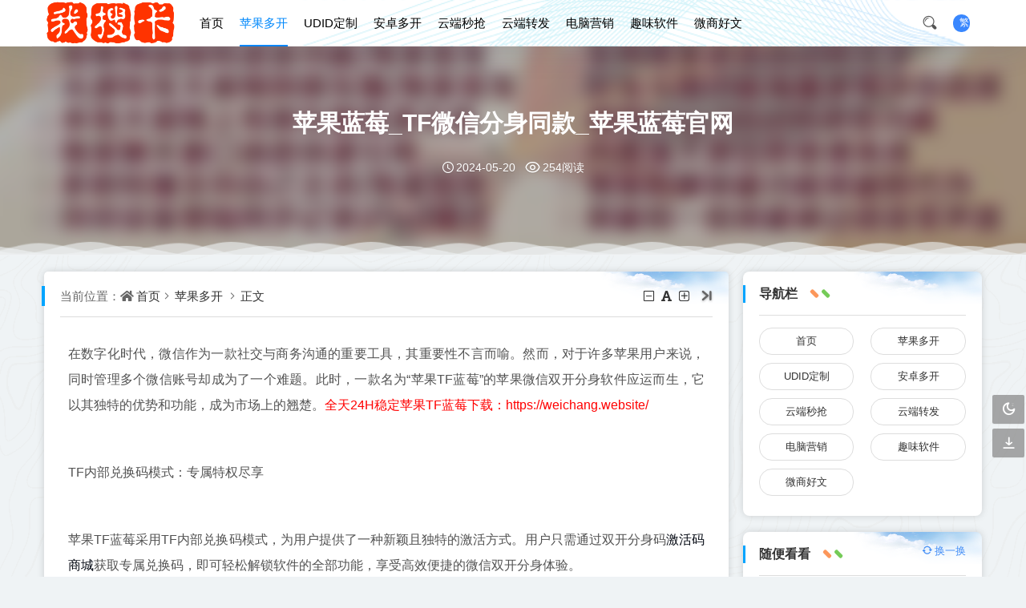

--- FILE ---
content_type: text/html; charset=utf-8
request_url: https://wosouka.com/post/5709.html
body_size: 10023
content:
<!DOCTYPE html>
<html xml:lang="zh-Hans" lang="zh-Hans">
<head>
	<meta http-equiv="Content-Type" content="text/html; charset=utf-8" />
	<meta http-equiv="X-UA-Compatible" content="IE=edge, chrome=1" />
	<meta name="viewport" content="width=device-width, initial-scale=1, minimum-scale=1, maximum-scale=1, viewport-fit=cover">
    <meta name="applicable-device" content="pc,mobile">
	<meta name="renderer" content="webkit" />
    <meta name="force-rendering" content="webkit" />
    <title>苹果蓝莓_TF微信分身同款_苹果蓝莓官网 - 我搜卡</title>
	<meta name="keywords" content="" />
	<meta name="description" content="在数字化时代，微信作为一款社交与商务沟通的重要工具，其重要性不言而喻。然而，对于许多苹果用户来说，同时管理多个微信账号却成为了一个难题。此时，一款名为“苹果TF蓝莓”的苹果微信双开分身软件应运而生，它以其独特的优势和..." />
	<meta name="author" content="我搜卡">
	<meta property="og:type" content="article"/>
	<meta property="og:title" content="苹果蓝莓_TF微信分身同款_苹果蓝莓官网" />
	<meta property="og:image" content="https://wosouka.com/zb_users/upload/2024/05/202405201716178913894793.jpg" />
	<meta property="og:url" content="https://wosouka.com/post/5709.html" />
	<meta property="og:release_date" content="2024-05-20T12:19:08" />
	<meta property="og:updated_time" content="2024-05-20T12:23:46" />
	<meta property="og:article:author" content="我搜卡"/>
	<meta property="bytedance:published_time" content="2024-05-20T12:19:08+08:00" />
	<meta property="bytedance:updated_time" content="2024-05-20T12:23:46+08:00" />
	<script type="application/ld+json">{
		"@context": "https://ziyuan.baidu.com/contexts/cambrian.jsonld",
		"@id": "https://wosouka.com/post/5709.html",
		"title": "苹果蓝莓_TF微信分身同款_苹果蓝莓官网",
		"images": ["https://wosouka.com/zb_users/upload/2024/05/202405201716178913894793.jpg"],
		"description": "在数字化时代，微信作为一款社交与商务沟通的重要工具，其重要性不言而喻。然而，对于许多苹果用户来说，同时管理多个微信账号却成为了一个难题。此时，一款名为“苹果TF蓝莓”的苹果微信双开分身软件应运而生，它以其独特的优势和...",
		"pubDate": "2024-05-20T12:19:08",
		"upDate": "2024-05-20T12:23:46"
	}</script>
    <script type="application/ld+json">{
		"@context": "https://schema.org",
		"@type": "article",
		"headline": "苹果蓝莓_TF微信分身同款_苹果蓝莓官网",
		"mainEntityOfPage": "https://wosouka.com/post/5709.html",
		"image": "https://wosouka.com/zb_users/upload/2024/05/202405201716178913894793.jpg",
		"datePublished": "2024-05-20T12:19:08+08:00",
		"dateModified": "2024-05-20T12:23:46+08:00",
		"author": [{
			"@type": "Person",
			"name": "我搜卡",
			"url":"https://wosouka.com/author-1.html"
		}]
	}</script>
	<script src="https://wosouka.com/zb_system/script/jquery-2.2.4.min.js"></script>
    <script src="https://wosouka.com/zb_system/script/zblogphp.js"></script>
    <script src="https://wosouka.com/zb_system/script/c_html_js_add.php"></script>
    <link rel="stylesheet" href="https://wosouka.com/zb_users/theme/downlee/style/libs/animate.css" type="text/css" media="all" />
    <link rel="stylesheet" href="https://wosouka.com/zb_users/theme/downlee/style/style.css?v=2025-03-25" media="all" />
    <link rel="stylesheet" href="https://wosouka.com/zb_users/theme/downlee/style/libs/sweetalert.css" media="all" />
	<link rel="shortcut icon" href="https://wosouka.com/zb_users/upload/2023/07/202307101688947749848918.png" type="image/x-icon">
    <link rel="alternate" type="application/rss+xml" href="https://wosouka.com/feed.php" title="我搜卡" />
    <style type="text/css">.item-figure a img {height:auto;}</style>
    <!--[if lt IE 9]><script src="https://cdn.staticfile.org/html5shiv/3.7.0/html5shiv.js"></script><![endif]-->
</head>
<body class="home home-article" style="background-image:url(https://wosouka.com/zb_users/theme/downlee/style/images/down_bg.png);">
	<header class="top-header">
				<div class="top-bar">
			<div class="new-header container clearfix">
				<div class="top-bar-left pull-left navlogo">
					<a href="https://wosouka.com/" class="logo box"><img src="https://wosouka.com/zb_users/upload/2023/07/202307101688947724798128.png" class="logo-light" id="logo-light" alt="我搜卡-激活码商城-激活码发卡网-云端秒抢大全"><img src="https://wosouka.com/zb_users/upload/2023/07/202307101688947741369596.png" class="logo-dark d-none" id="logo-dark" alt="我搜卡-激活码商城-激活码发卡网-云端秒抢大全"><b class="shan"></b></a>
				</div>
				<div class="top-bar-left header-nav fl" data-type="article" data-infoid="1">
					<div class="nav-sjlogo">
						<a class="top-tnrt" href="javascript:translatePage();" id="zh_tw">繁</a>
						<i class="nav-bar"><span></span><span></span><span></span></i>
						<i class="icon font-search top-search"></i>
					</div>
					<form name="search" class="m_searchform" method="post" action="https://wosouka.com/zb_system/cmd.php?act=search">
						<input class="searchInput" type="text" name="q" size="11" placeholder="请输入搜索内容..." value="" id="ms" />
						<input type="submit" class="btn_m" value="搜索">
					</form>
					<aside class="mobile_aside mobile_nav">
												<ul id="nav" class="top-bar-menu nav-pills">
							<li class="navbar-item "><a href="https://wosouka.com/" title="">首页</a></li><li class="navbar-item "><a href="https://wosouka.com/category-1.html" title="">苹果多开</a></li><li class="navbar-item "><a href="https://wosouka.com/category-11.html" title="">UDID定制</a></li><li class="navbar-item "><a href="https://wosouka.com/category-2.html" title="">安卓多开</a></li><li class="navbar-item "><a href="https://wosouka.com/category-3.html" title="">云端秒抢</a></li><li class="navbar-item "><a href="https://wosouka.com/category-4.html" title="">云端转发</a></li><li class="navbar-item "><a href="https://wosouka.com/category-5.html" title="">电脑营销</a></li><li class="navbar-item "><a href="https://wosouka.com/category-7.html" title="">趣味软件</a></li><li class="navbar-item "><a href="https://wosouka.com/category-9.html" title="">微商好文</a></li>						</ul>
											</aside>
				</div>
				<div class="top-bar-right text-right fr">
					<div class="top-admin">
						<div class="search_top">
							<a class="search_btn" href="javascript:;" title="点击搜索"><i class="icon font-search"></i></a>
							<div class="top_search"><form method="post" name="search" action="https://wosouka.com/zb_system/cmd.php?act=search" class="t-searchform"><input type="text" name="q" placeholder="输入关键字..." class="text"><input type="submit" class="btn" value="搜索"></form></div>
						</div>
						<a class="top-tnrt" href="javascript:translatePage();" id="zh_tw">繁</a>
											</div>
				</div>
			</div>
			<div id="percentageCounter"></div>
		</div>
	</header><div class="article-term">
	<div class="term-top">
		<div class="term-box">
			<div class="term-bar-bg" style="background-image: url(https://wosouka.com/zb_users/upload/2024/05/202405201716178913894793.jpg);"></div>
		</div>
		<div class="container term-text">
			<h1 class="article-title" title="正在阅读：苹果蓝莓_TF微信分身同款_苹果蓝莓官网">苹果蓝莓_TF微信分身同款_苹果蓝莓官网</h1>
			<div class="article-meta">
				<span class="meta-time"><i class="icon font-time"></i>2024-05-20</span>
								<span class="meta-view"><i class="icon font-eye"></i>254阅读</span>
							</div>
		</div>
	</div>
	<div class="moveing-warp">
		<div class="bolang1 move"></div>
		<div class="bolang2 move"></div>
		<div class="bolang3 move"></div>
	</div>
</div>
<main class="main-content auto-wrap container clearfix">
	<div class="content-wrap fl">
				<article class="article-main theme-box">
	<header class="article-header clearfix">
		<nav class="navcates place">
		当前位置：<i class="icon font-home"></i><a href="https://wosouka.com/">首页</a><i class="icon font-angle-right"></i><a href="https://wosouka.com/category-1.html" title="查看 苹果多开 分类中的全部文章">苹果多开</a> <i class="icon font-angle-right"></i><a href="https://wosouka.com/post/5709.html" rel="bookmark" title="正在阅读 苹果蓝莓_TF微信分身同款_苹果蓝莓官网">正文</a>		</nav>
		<div id="font-change" class="single-font fr">
			<span id="font-dec"><a href="#" title="减小字体"><i class="icon font-minus-square-o"></i></a></span>
			<span id="font-int"><a href="#" title="默认字体"><i class="icon font-font"></i></a></span>
			<span id="font-inc"><a href="#" title="增大字体"><i class="icon font-plus-square-o"></i></a></span>
			<a class="r-hide" href="javascript:switchcloseside()" target="_self"><i class="icon font-icverticleright"></i></a>
		</div>
	</header>
		<div class="article-content">
				<div class="single-entry">
						<p>在数字化时代，微信作为一款社交与商务沟通的重要工具，其重要性不言而喻。然而，对于许多苹果用户来说，同时管理多个微信账号却成为了一个难题。此时，一款名为“苹果TF蓝莓”的苹果微信双开分身软件应运而生，它以其独特的优势和功能，成为市场上的翘楚。<span style="font-size: 16px; color: #FF0000;">全天24H稳定苹果TF蓝莓下载：https://weichang.website/</span></p><p><br/></p><p>TF内部兑换码模式：专属特权尽享</p><p><br/></p><p>苹果TF蓝莓采用TF内部兑换码模式，为用户提供了一种新颖且独特的激活方式。用户只需通过双开分身码<a href="https://wosouka.com" title="激活码商城" target="_blank" style="color: #050A14;">激活码商城</a>获取专属兑换码，即可轻松解锁软件的全部功能，享受高效便捷的微信双开分身体验。</p><p><br/></p><p>独家内置支持离线码验证模式：安全无忧</p><p><br/></p><p>在众多微信双开分身软件中，苹果TF蓝莓以其独家内置的离线码验证模式脱颖而出。这一功能不仅提升了软件的安全性，也有效避免了因网络问题导致的验证失败，让用户在任何环境下都能流畅使用。</p><p><br/></p><p>完美兼容IOS14-17系统：无缝对接</p><p><br/></p><p>苹果TF蓝莓对IOS系统的兼容性同样出色，无论是IOS14还是最新的IOS17系统，它都能完美运行，无需担心因系统升级而导致软件无法使用的问题。</p><p><br/></p><p>拒绝崩溃 不掉验证：稳定可靠</p><p><br/></p><p>软件的稳定性是用户最关心的问题之一。苹果TF蓝莓在这方面做得尤为出色，它能够有效避免崩溃现象，同时保证验证过程不掉线，让用户在使用过程中无需担忧任何意外情况。</p><p><br/></p><p>iPad <a href="https://wosouka.com" title="双设备" target="_blank" style="color: #050A14;">双设备</a>登录模式：一机双用</p><p><br/></p><p>对于拥有iPad的用户来说，苹果TF蓝莓的iPad双设备登录模式无疑是一大福音。用户可以在同一台设备上同时登录多个微信账号，大大提高了工作效率和沟通便捷性。</p><p><br/></p><p>此软件超强防封 百款功能 实用简单</p><p><br/></p><p>在功能方面，苹果TF蓝莓同样不落人后。它拥有超强的防封能力，同时集成了百余种实用功能，无论是日常社交还是商务沟通，都能轻松应对。更重要的是，这些功能的设计都极其简单直观，即使是没有任何技术基础的用户也能快速上手。</p><p><br/></p><p>TF模式 音悦微商同款：专业之选</p><p><br/></p><p>苹果TF蓝莓的TF模式更是其与众不同之处。这一模式与市场上备受好评的音悦微商同款，为用户提供了更加专业的微信双开分身体验。无论是微商从业者还是其他需要管理多个微信账号的专业人士，都能从中感受到便捷与高效。</p><p><br/></p><p>不退换：品质保证</p><p><br/></p><p>苹果TF蓝莓以其卓越的品质和出色的性能，赢得了广大用户的信赖。我们承诺，一旦购买并激活，即享受永久使用权，无需担心退换问题。</p><p><br/></p><p>苹果TF蓝莓活动码购买请认准双开分身码激活码商城</p><p><br/></p><p>如果您对苹果TF蓝莓感兴趣，或者想要了解更多关于这款软件的信息，请认准双开分身码激活码商城。这里是您购买苹果TF蓝莓活动码的唯一官方渠道，我们将竭诚为您提供最优质的服务和最全面的支持。在双开分身码激活码商城，您不仅可以获得正版的苹果TF蓝莓软件，还能享受到完善的售后服务和优惠活动。立即购买，开启您的微信双开分身新体验吧！</p><p><br style="white-space: normal;"/></p><p style="text-align: center"><img class="ue-image" src="https://wosouka.com/zb_users/upload/2024/05/202405201716178913894793.jpg" title="蓝莓_副本.jpg" alt="蓝莓_副本.jpg"/></p><p><br/></p><div style="margin: 30px 0;text-align: right;font-size: 16px;background-color: #FF5809;color: #fff;">激活码发卡商城-多开分身类-安卓苹果的多开-电脑营销软件-抢群红包软件-云端跟随圈 ，请猛戳这里→<a style="display: inline-block;margin-left: 10px;background-color: #0077ee;color: #fff;padding: 5px 10px;" href="https://wosouka.com/post/358.html" target="_blank" rel="nofollow">点击购买</a></div>		</div>
						<footer class="article-foot clearfix">
						<div class="xactions fr">
				<a class="comiis_poster_a" href="javascript:;" title="生成海报封面"><i class="icon font-haibao"></i>海报</a>			</div>
		</footer>
	</div>
</article>
<nav class="theme-box article-nav clearfix">
	<div class="entry-page-prev fl">
		<a href="https://wosouka.com/post/5708.html" rel="prev">
			<i class="icon font-arrow-double-left"></i><span>上一篇</span>
			<p>苹果百花香商务版_苹果小蝴蝶微信多开分身软件_苹果暴富龙如何下载</p>
		</a>
			</div>
	<div class="entry-page-next fr">
		<a href="https://wosouka.com/post/5710.html" rel="next">
			<span>下一篇</span><i class="icon font-arrow-double-right"></i>
			<p>苹果哈尔滨_TF微信分身同款_苹果哈尔滨官网</p>
		</a>
			</div>
</nav>
<div class="theme-box relates-thumb">
	<div class="relates-theme">相关推荐</div>
	<div class="relates-list clearfix">
		<!--相关分类-->		<div class="push-box-inner">
			<a href="https://wosouka.com/post/17035.html" title="【苹果微信多开福宝激活码商城24小时版本】支持修改步数-朋友圈发1小时视频" target="_blank">
				<figure class="gr-thumbnail"><img src="https://masousou.com/zb_users/upload/2026/01/202601251769323100636111.jpg" alt="【苹果微信多开福宝激活码商城24小时版本】支持修改步数-朋友圈发1小时视频"></figure>
				<div class="push-b-title">
					<h3 class="push-b-h3">【苹果微信多开福宝激活码商城24小时版本】支持修改步数-朋友圈发1小时视频</h2>
					<p class="push-b-footer"><span>0 阅读</span></p>
				</div>
			</a>
		</div>		<div class="push-box-inner">
			<a href="https://wosouka.com/post/17030.html" title="【苹果多开杜鹃花支持文字转语音-内置语音包】支持群内加好友" target="_blank">
				<figure class="gr-thumbnail"><img src="https://masousou.com/zb_users/upload/2026/01/202601201768878063423661.jpg" alt="【苹果多开杜鹃花支持文字转语音-内置语音包】支持群内加好友"></figure>
				<div class="push-b-title">
					<h3 class="push-b-h3">【苹果多开杜鹃花支持文字转语音-内置语音包】支持群内加好友</h2>
					<p class="push-b-footer"><span>23 阅读</span></p>
				</div>
			</a>
		</div>		<div class="push-box-inner">
			<a href="https://wosouka.com/post/17029.html" title="【苹果多开灵兔支持文字转语音-内置语音包】支持群内加好友" target="_blank">
				<figure class="gr-thumbnail"><img src="https://masousou.com/zb_users/upload/2026/01/202601201768875996599122.jpg" alt="【苹果多开灵兔支持文字转语音-内置语音包】支持群内加好友"></figure>
				<div class="push-b-title">
					<h3 class="push-b-h3">【苹果多开灵兔支持文字转语音-内置语音包】支持群内加好友</h2>
					<p class="push-b-footer"><span>21 阅读</span></p>
				</div>
			</a>
		</div>		<div class="push-box-inner">
			<a href="https://wosouka.com/post/17028.html" title="【苹果多开蓝珍珠密友功能-好友隐藏功能】另外支持虚拟视频功能" target="_blank">
				<figure class="gr-thumbnail"><img src="https://masousou.com/zb_users/upload/2026/01/202601201768874250578050.jpg" alt="【苹果多开蓝珍珠密友功能-好友隐藏功能】另外支持虚拟视频功能"></figure>
				<div class="push-b-title">
					<h3 class="push-b-h3">【苹果多开蓝珍珠密友功能-好友隐藏功能】另外支持虚拟视频功能</h2>
					<p class="push-b-footer"><span>20 阅读</span></p>
				</div>
			</a>
		</div>			</div>
</div>
<script src="https://wosouka.com/zb_users/theme/downlee/plugin/js/html2canvas.min.js"></script>
<script src="https://wosouka.com/zb_users/theme/downlee/plugin/js/common.js"></script>
<script>
	var poster_open = 'on';
	var txt1 = '长按识别二维码查看详情';
	var txt2 = '我搜卡-激活码商城-激活码发卡网-云端秒抢大全';
    var comiis_poster_start_wlat = 0;
	var comiis_rlmenu =  1;
	var comiis_nvscroll =  0;
    var comiis_poster_time_baxt;
    $(document).ready(function(){
        $(document).on('click', '.comiis_poster_a', function(e) {
            show_comiis_poster_ykzn();
        });
    });
    function comiis_poster_rrwz(){
        setTimeout(function(){
            html2canvas(document.querySelector(".comiis_poster_box_img"), {scale:2,useCORS:true}).then(canvas => {
                var img = canvas.toDataURL("image/jpeg", .9);
                document.getElementById('comiis_poster_images').src = img;
                $('.comiis_poster_load').hide();
                $('.comiis_poster_imgshow').show();
            });
        }, 100);
    }
    function show_comiis_poster_ykzn(){
        if(comiis_poster_start_wlat == 0){
            comiis_poster_start_wlat = 1;
            popup.open('<img src="https://wosouka.com/zb_users/theme/downlee/plugin/img/imageloading.gif" class="comiis_loading">');
			var url = window.location.href.split('#')[0];
			url = encodeURIComponent(url);
            var html = '<div id="comiis_poster_box" class="comiis_poster_nchxd">\n' +
                '<div class="comiis_poster_box">\n' +
                '<div class="comiis_poster_okimg">\n' +
                '<div style="padding:150px 0;" class="comiis_poster_load">\n' +
                '<div class="loading_color">\n' +
                '  <span class="loading_color1"></span>\n' +
                '  <span class="loading_color2"></span>\n' +
                '  <span class="loading_color3"></span>\n' +
                '  <span class="loading_color4"></span>\n' +
                '  <span class="loading_color5"></span>\n' +
                '  <span class="loading_color6"></span>\n' +
                '  <span class="loading_color7"></span>\n' +
                '</div>\n' +
                '<div class="comiis_poster_oktit">正在生成海报, 请稍候</div>\n' +
                '</div>\n' +
                '<div class="comiis_poster_imgshow" style="display:none">\n' +
                '<img src="" class="vm" id="comiis_poster_images">\n' +
                '<div class="comiis_poster_oktit">↑长按上图保存图片分享</div>\n' +
                '</div>\n' +
                '</div>\n' +
                '<div class="comiis_poster_okclose"><a href="javascript:;" class="comiis_poster_closekey"><img src="https://wosouka.com/zb_users/theme/downlee/plugin/img/poster_okclose.png" class="vm"></a></div>\n' +
                '</div>\n' +
                '<div class="comiis_poster_box_img">\n' +
                '<div class="comiis_poster_img"><div class="img_time">20<span>2024/05</span></div><img src="https://wosouka.com/zb_users/upload/2024/05/202405201716178913894793.jpg" class="vm" id="comiis_poster_image"></div>\n' +
                '<div class="comiis_poster_tita">苹果蓝莓_TF微信分身同款_苹果蓝莓官网</div>\n' +
                '<div class="comiis_poster_txta">在数字化时代，微信作为一款社交与商务沟通的重要工具，其重要性不言而喻。然而，对于许多苹果用...</div><div class="comiis_poster_x guig"></div>\n' +
                '<div class="comiis_poster_foot">\n' +
                '<img src="https://wosouka.com/zb_users/theme/downlee/plugin/api.php?url='+url+'" class="kmewm fqpl vm">\n' +
                '<img src="https://wosouka.com/zb_users/theme/downlee/plugin/img/poster_zw.png" class="kmzw vm"><span class="kmzwtip">'+txt1+'<br>'+txt2+'</span>\n' +
                '</div>\n' +
                '</div>\n' +
                '</div>';
            if(html.indexOf("comiis_poster") >= 0){
                comiis_poster_time_baxt = setTimeout(function(){
                    comiis_poster_rrwz();
                }, 5000);
                $('body').append(html);
                $('#comiis_poster_image').on('load',function(){
                    clearTimeout(comiis_poster_time_baxt);
                    comiis_poster_rrwz();
                });
                popup.close();
                setTimeout(function() {
                    $('.comiis_poster_box').addClass("comiis_poster_box_show");
                    $('.comiis_poster_closekey').off().on('click', function(e) {
                        $('.comiis_poster_box').removeClass("comiis_poster_box_show").on('webkitTransitionEnd transitionend', function() {
                            $('#comiis_poster_box').remove();
                            comiis_poster_start_wlat = 0;
                        });
                        return false;
                    });
                }, 60);
            }
        }
    }
    var new_comiis_user_share, is_comiis_user_share = 0;
    var as = navigator.appVersion.toLowerCase(), isqws = 0;
    if (as.match(/MicroMessenger/i) == "micromessenger" || as.match(/qq\//i) == "qq/") {
        isqws = 1;
    }
    if(isqws == 1){
        if(typeof comiis_user_share === 'function'){
            new_comiis_user_share = comiis_user_share;
            is_comiis_user_share = 1;
        }
        var comiis_user_share = function(){
            if(is_comiis_user_share == 1){
                isusershare = 0;
                new_comiis_user_share();
                if(isusershare == 1){
                    return false;
                }
            }
            isusershare = 1;
            show_comiis_poster_ykzn();
            return false;
        }
    }
</script>			</div>
	<aside class="sidebar fr">
				
<section class="widget wow fadeInDown" id="divNavBar">
<h3 class="widget-title">导航栏</h3>
<ul class="widget-box divNavBar"><li class="navbar-item "><a href="https://wosouka.com/" title="">首页</a></li><li class="navbar-item "><a href="https://wosouka.com/category-1.html" title="">苹果多开</a></li><li class="navbar-item "><a href="https://wosouka.com/category-11.html" title="">UDID定制</a></li><li class="navbar-item "><a href="https://wosouka.com/category-2.html" title="">安卓多开</a></li><li class="navbar-item "><a href="https://wosouka.com/category-3.html" title="">云端秒抢</a></li><li class="navbar-item "><a href="https://wosouka.com/category-4.html" title="">云端转发</a></li><li class="navbar-item "><a href="https://wosouka.com/category-5.html" title="">电脑营销</a></li><li class="navbar-item "><a href="https://wosouka.com/category-7.html" title="">趣味软件</a></li><li class="navbar-item "><a href="https://wosouka.com/category-9.html" title="">微商好文</a></li></ul>
</section><section class="widget wow fadeInDown" id="side_random">
<h3 class="widget-title">随便看看</h3>
<div class="r-item-btn"><i class="icon font-suijibofang"></i>换一换</div>
<ul class="widget-box side_random"><li class="r-item"><div class="r-item-wrap"><a class="r-thumb" href="https://wosouka.com/post/16838.html" target="_blank"><img width="480" height="300" src="https://masousou.com/zb_users/upload/2025/07/202507021751452114552818.jpg" alt="云端秒抢星空云支持黑屏关机离线_云端抢红包星空云官网"></a><h4 class="r-title"><a href="https://wosouka.com/post/16838.html" title="云端秒抢星空云支持黑屏关机离线_云端抢红包星空云官网" target="_blank">云端秒抢星空云支持黑屏关机离线_云端抢红包星空云官网</a></h4></div></li><li class="r-item"><div class="r-item-wrap"><a class="r-thumb" href="https://wosouka.com/post/16591.html" target="_blank"><img width="480" height="300" src="https://wosouka.com/zb_users/theme/downlee/style/noimg/4.jpg" alt="苹果TF花朝-微信多开分身软件_苹果花朝官网"></a><h4 class="r-title"><a href="https://wosouka.com/post/16591.html" title="苹果TF花朝-微信多开分身软件_苹果花朝官网" target="_blank">苹果TF花朝-微信多开分身软件_苹果花朝官网</a></h4></div></li><li class="r-item"><div class="r-item-wrap"><a class="r-thumb" href="https://wosouka.com/post/16448.html" target="_blank"><img width="480" height="300" src="https://wosouka.com/zb_users/upload/2025/03/202503131741857928172237.jpg" alt="犀牛系统营销软件官网-电脑版多功能群发-拓客神器"></a><h4 class="r-title"><a href="https://wosouka.com/post/16448.html" title="犀牛系统营销软件官网-电脑版多功能群发-拓客神器" target="_blank">犀牛系统营销软件官网-电脑版多功能群发-拓客神器</a></h4></div></li><li class="r-item"><div class="r-item-wrap"><a class="r-thumb" href="https://wosouka.com/post/16192.html" target="_blank"><img width="480" height="300" src="https://wosouka.com/zb_users/upload/2025/02/202502101739179776635974.jpg" alt="云端秒抢阿修罗官网-月卡激活码商城购买"></a><h4 class="r-title"><a href="https://wosouka.com/post/16192.html" title="云端秒抢阿修罗官网-月卡激活码商城购买" target="_blank">云端秒抢阿修罗官网-月卡激活码商城购买</a></h4></div></li><li class="r-item"><div class="r-item-wrap"><a class="r-thumb" href="https://wosouka.com/post/16860.html" target="_blank"><img width="480" height="300" src="https://masousou.com/zb_users/upload/2025/07/202507171752725338202718.jpg" alt="2025年7月17日【苹果微信多开软件列表汇总】"></a><h4 class="r-title"><a href="https://wosouka.com/post/16860.html" title="2025年7月17日【苹果微信多开软件列表汇总】" target="_blank">2025年7月17日【苹果微信多开软件列表汇总】</a></h4></div></li><li class="r-item"><div class="r-item-wrap"><a class="r-thumb" href="https://wosouka.com/post/17012.html" target="_blank"><img width="480" height="300" src="https://masousou.com/zb_users/upload/2026/01/202601151768441719313625.jpg" alt="苹果小寒授权码_激活码商城支持提卡_无限多开app定时发圈版本"></a><h4 class="r-title"><a href="https://wosouka.com/post/17012.html" title="苹果小寒授权码_激活码商城支持提卡_无限多开app定时发圈版本" target="_blank">苹果小寒授权码_激活码商城支持提卡_无限多开app定时发圈版本</a></h4></div></li></ul>
</section><section class="widget wow fadeInDown" id="side_con">
<h3 class="widget-title">热评文章</h3>
<ul class="widget-box side_con"><li><a href="https://wosouka.com/post/16177.html" title="微小赞APP官网-安卓官微营销辅助软件（评论：0次）" target="_blank"><div class="hotcom-img"><img src="https://wosouka.com/zb_users/upload/2025/01/202501261737904132183000.jpg" alt="微小赞APP官网-安卓官微营销辅助软件"></div><div class="hotcom-left"><h4 class="hot-com-title"><span class="num1">1</span>微小赞APP官网-安卓官微营销辅助软件</h4><div class="hot-com-clock">评论：0</div></div></a></li><li><a href="https://wosouka.com/post/16178.html" title="【苹果多开蓝雨ios微信份身哆开官网正版卡密授权苹果多开蓝雨】（评论：0次）" target="_blank"><div class="hotcom-img"><img src="https://wosouka.com/zb_users/upload/2025/01/202501261737905495593947.jpg" alt="【苹果多开蓝雨ios微信份身哆开官网正版卡密授权苹果多开蓝雨】"></div><div class="hotcom-left"><h4 class="hot-com-title"><span class="num2">2</span>【苹果多开蓝雨ios微信份身哆开官网正版卡密授权苹果多开蓝雨】</h4><div class="hot-com-clock">评论：0</div></div></a></li><li><a href="https://wosouka.com/post/16179.html" title="苹果微信多开好运来_微信多开分身软件_苹果微信多开好运来官网（评论：0次）" target="_blank"><div class="hotcom-img"><img src="https://wosouka.com/zb_users/upload/2025/01/202501301738226109611636.jpg" alt="苹果微信多开好运来_微信多开分身软件_苹果微信多开好运来官网"></div><div class="hotcom-left"><h4 class="hot-com-title"><span class="num3">3</span>苹果微信多开好运来_微信多开分身软件_苹果微信多开好运来官网</h4><div class="hot-com-clock">评论：0</div></div></a></li><li><a href="https://wosouka.com/post/16180.html" title="云端秒抢新春秒_24小时稳定不掉线_云端抢红包新春秒官网（评论：0次）" target="_blank"><div class="hotcom-img"><img src="https://wosouka.com/zb_users/upload/2025/02/202502021738467525136841.jpg" alt="云端秒抢新春秒_24小时稳定不掉线_云端抢红包新春秒官网"></div><div class="hotcom-left"><h4 class="hot-com-title"><span class="num4">4</span>云端秒抢新春秒_24小时稳定不掉线_云端抢红包新春秒官网</h4><div class="hot-com-clock">评论：0</div></div></a></li></ul>
</section><section class="widget wow fadeInDown" id="side_hot">
<h3 class="widget-title">热门文章</h3>
<ul class="widget-box side_hot"><div class="list-media"><a class="media-content" href="https://wosouka.com/post/16488.html" title="安卓梦龙_微信分身多开软件_支持发本地大视频转发语音" target="_blank" style="background-image:url(https://wosouka.com/zb_users/upload/2025/03/202503181742260764846045.jpg)"><span class="list-overlay"></span></a><div class="list-content"><a href="https://wosouka.com/post/16488.html" class="list-title h-2x">安卓梦龙_微信分身多开软件_支持发本地大视频转发语音</a><p class="list-footer"><span class="text-read">1468 阅读 ，</span><time class="d-inline-block">03-18</time></p></div></div><div class="list-media"><a class="media-content" href="https://wosouka.com/post/16372.html" title="云端八戒云_微信同步转发朋友圈软件_官方微信一键转发" target="_blank" style="background-image:url(https://wosouka.com/zb_users/upload/2025/03/202503061741274995202675.jpg)"><span class="list-overlay"></span></a><div class="list-content"><a href="https://wosouka.com/post/16372.html" class="list-title h-2x">云端八戒云_微信同步转发朋友圈软件_官方微信一键转发</a><p class="list-footer"><span class="text-read">1386 阅读 ，</span><time class="d-inline-block">03-06</time></p></div></div><div class="list-media"><a class="media-content" href="https://wosouka.com/post/16790.html" title="《绿幕助手，让直播背景随心所 “变”》" target="_blank" style="background-image:url(https://masousou.com/zb_users/upload/2025/05/202505261748220748554358.jpg)"><span class="list-overlay"></span></a><div class="list-content"><a href="https://wosouka.com/post/16790.html" class="list-title h-2x">《绿幕助手，让直播背景随心所 “变”》</a><p class="list-footer"><span class="text-read">899 阅读 ，</span><time class="d-inline-block">05-26</time></p></div></div><div class="list-media"><a class="media-content" href="https://wosouka.com/post/16495.html" title="【安卓多开安卓可心助手】2025新品微信多开【可心助手激活码下载app】" target="_blank" style="background-image:url(https://wosouka.com/zb_users/upload/2025/03/202503181742266214577789.jpg)"><span class="list-overlay"></span></a><div class="list-content"><a href="https://wosouka.com/post/16495.html" class="list-title h-2x">【安卓多开安卓可心助手】2025新品微信多开【可心助手激活码下载app】</a><p class="list-footer"><span class="text-read">858 阅读 ，</span><time class="d-inline-block">03-18</time></p></div></div></ul>
</section><section class="widget wow fadeInDown" id="side_countdown">
<h3 class="widget-title">似水流年</h3>
<ul class="widget-box side_countdown"><div class="item"id="dayProgress"><div class="title">今日已经过去<span></span>小时</div><div class="progress"><div class="progress-bar"><div class="progress-inner progress-inner-1"></div></div><div class="progress-percentage"></div></div></div><div class="item"id="weekProgress"><div class="title">这周已经过去<span></span>天</div><div class="progress"><div class="progress-bar"><div class="progress-inner progress-inner-2"></div></div><div class="progress-percentage"></div></div></div><div class="item"id="monthProgress"><div class="title">本月已经过去<span></span>天</div><div class="progress"><div class="progress-bar"><div class="progress-inner progress-inner-3"></div></div><div class="progress-percentage"></div></div></div><div class="item"id="yearProgress"><div class="title">今年已经过去<span></span>个月</div><div class="progress"><div class="progress-bar"><div class="progress-inner progress-inner-4"></div></div><div class="progress-percentage"></div></div></div></ul>
</section>	</aside>
</main>
<footer class="footer">
	<div class="footer-top">
		<div class="container clearfix">
			<div class="span-1">
				<div class="span-title"><h2>联系我们</h2></div>
				<div class="span-text">
					<span>我搜卡激活码商城（www.wosouka.com）一个基于微商营销分享交流，苹果微信多开，云端秒抢红包，云端转发软件，营销软件整合，网络服务的一站式营销服务：致力于打造一个经典软件分享网，为网民提供更方便的一站式网上冲浪服务。希望可以和朋友们一起学习交流！</span>
					<div class="foot-search">
						<form method="post" name="search" action="https://wosouka.com/zb_system/cmd.php?act=search" class="foot-searchform">
							<input type="text" name="q" placeholder="搜索..." class="foot-text-s">
							<input type="submit" class="foot-btn" value="搜索">
						</form>
					</div>
				</div>
			</div>
			<div class="span-2">
				<div class="span-title"><h2>关于我们</h2></div>
				<div class="span-text">
					<ul>
					<li><a rel="nofollow" href="https://wosouka.com/category-1.html" target="_blank">苹果软件</a></li>
<li><a rel="nofollow" href="https://wosouka.com/category-2.html" target="_blank">安卓软件</a></li>
<li><a rel="nofollow" href="https://wosouka.com/category-3.html" target="_blank">云端秒抢</a></li>
<li><a rel="nofollow" href="https://wosouka.com/category-4.html" target="_blank">云端转发</a></li>
<li><a rel="nofollow" href="https://wosouka.com/category-5.html" target="_blank">电脑营销</a></li>
<li><a rel="nofollow" href="https://wosouka.com/category-6.html" target="_blank">QQ营销</a></li>					</ul>
				</div>
			</div>
			<div class="span-3">
				<span class="span-4"><img src="https://wosouka.com/zb_users/upload/2023/08/202308301693362511580097.png" alt="" title=""><img src="https://wosouka.com/zb_users/upload/2023/08/202308301693362518497024.png" alt="" title=""></span>
				<p class="span-link">QQ扫一扫加客服</p>
			</div>
		</div>
	</div>
	<div class="footer-copyright">
		<div class="container clearfix">
			<p class="footer_copyright fl">Copyright<i class="icon font-banquan"></i>2022<a href="/">我搜卡营销</a>. 长白山<a href="https://www.wosouka.com/" rel="nofollow" title="神兽" target="_blank">科技</a>工作室 安全运行<span id="iday"></span>天 <script>function siteRun(d){var nowD=new Date();return parseInt((nowD.getTime()-Date.parse(d))/24/60/60/1000)} document.getElementById("iday").innerHTML=siteRun("2019/01/01");</script></p>
			<p class="footer_beian fr"><a class="ico-ico" href="http://beian.miit.gov.cn" rel="nofollow" target="_blank" title="京ICP备11000001号"><img src="https://wosouka.com/zb_users/theme/downlee/style/images/icp.png" alt="吉ICP备2023003772号-2">吉ICP备2023003772号-2</a><script> var _mtj = _mtj || []; (function () { var mtj = document.createElement("script"); mtj.src = "https://node96.aizhantj.com:21233/tjjs/?k=vsdqribpu21"; var s = document.getElementsByTagName("script")[0]; s.parentNode.insertBefore(mtj, s); })(); </script>网站统计代码</p>
		</div>
	</div>
	<div id="backtop" class="backtop">
		<div class="bt-box top"><i class="icon font-top"></i></div>
		<div class="bt-box bt_night"><a class="at-night" href="javascript:switchNightMode()" target="_self"><i class="icon font-yueliang"></i></a></div>
				<div class="bt-box bottom"><i class="icon font-bottom"></i></div>
	</div>
	</footer>
<div id="percentageCounter" class="fr-sidebar"></div>
<div class="none">
<script>var cookieDomain = "https://wosouka.com/";</script>
<script src="https://wosouka.com/zb_users/theme/downlee/script/zh_tw.js"></script>
<script src="https://wosouka.com/zb_users/theme/downlee/script/custom.js?v=2025-03-25"></script>
<script src="https://wosouka.com/zb_users/theme/downlee/script/wow.min.js"></script>
<script src="https://wosouka.com/zb_users/theme/downlee/script/jquery.lazy.js"></script>
</div><style type="text/css">body {
                -moz-user-select: none;
                -webkit-user-select: none;
                -ms-user-select: none;
                user-select: none;
            }</style>
<script>document.oncontextmenu = function(event) { event.preventDefault(); };document.ondragstart = function() { return false; };
                document.onselectstart = function() { return false; };
                document.onbeforecopy = function() { return false; };
                document.onmouseup = function() { document.selection.empty(); };
                document.onselect = function() { document.selection.empty(); };
                document.oncopy = function() { document.selection.empty(); };Array.from(document.images).forEach(function(img) { img.ondragstart = function() { return false; }; });document.onkeydown = function(event) {
                if (event.keyCode === 123) {
                    event.preventDefault();
                }
            };

            window.onresize = function() {
                if (h !== window.innerHeight || w !== window.innerWidth) {
                    window.close();
                    window.location.href = "about:blank";
                }
            };document.onkeydown = function(event) {
                if ((event.keyCode === 80 && event.ctrlKey) || event.ctrlKey) {
                    event.preventDefault();
                }
            };window.onkeydown = function(event) {
                if (event.ctrlKey && event.keyCode === 83) {
                    event.preventDefault();
                }
            };document.onkeydown = function(event) {if ((event.keyCode === 67 || event.keyCode === 123 || event.ctrlKey)) {
                    event.preventDefault();
                }if ((event.keyCode === 88 || event.keyCode === 123 || event.ctrlKey)) {
                    event.preventDefault();
                }};</script>
</body>
</html><!--19.03 ms , 10 queries , 1409kb memory , 0 error-->

--- FILE ---
content_type: application/javascript
request_url: https://wosouka.com/zb_users/theme/downlee/script/custom.js?v=2025-03-25
body_size: 10019
content:
//重写了common.js里的同名函数
zbp.plugin.unbind("comment.reply.start", "system");
zbp.plugin.on("comment.reply.start","downlee",function(id){var i=id;$("#inpRevID").val(i);var frm=$('#comt-respond');var cancel=$("#cancel-reply");frm.before($("<div id='temp-frm' style='display:none'>")).addClass("reply-frm");$('#AjaxComment'+i).before(frm);frm.addClass("");cancel.show().click(function(){var temp=$('#temp-frm');$("#inpRevID").val(0);if(!temp.length||!frm.length)return temp.before(frm);temp.remove();$(this).hide();frm.removeClass("");$('.commentlist').before(frm);return false});try{$('#txaArticle').focus()}catch(e){};return false});
//重写GetComments，防止评论框消失
zbp.plugin.on("comment.get","downlee",function(logid,page){$('#com_pagination a').html("Waiting...");$("#cancel-reply").click()});
zbp.plugin.on("comment.got","downlee",function(){UBBFace();$("#cancel-reply").click()});
zbp.plugin.on("comment.post.success","downlee",function(){$("#cancel-reply").click()});
//UBB
function addNumber(a){document.getElementById("txaArticle").value+=a}
if($('#comment-tools,.msgarticle,.comment-content').length){objActive="txaArticle";function InsertText(a,b,c){if(b==""){return("")}var d=document.getElementById(a);if(document.selection){if(d.currPos){if(c&&(d.value=="")){d.currPos.text=b}else{d.currPos.text+=b}}else{d.value+=b}}else{if(c){d.value=d.value.slice(0,d.selectionStart)+b+d.value.slice(d.selectionEnd,d.value.length)}else{d.value=d.value.slice(0,d.selectionStart)+b+d.value.slice(d.selectionStart,d.value.length)}}}
function ReplaceText(a,b,c){var d=document.getElementById(a);var e;if(document.selection&&document.selection.type=="Text"){if(d.currPos){var f=document.selection.createRange();f.text=b+f.text+c;return("")}else{e=b+c;return(e)}}else{if(d.selectionStart||d.selectionEnd){e=b+d.value.slice(d.selectionStart,d.selectionEnd)+c;return(e)}else{e=b+c;return(e)}}}}
if($('.face-show').length){$("a.face-show").click(function(){$(".ComtoolsFrame").slideToggle(15)})}
function UBBFace(){if($('.msgarticle,#divNewcomm,#divComments').length){$('.msgarticle,#divNewcomm,#divComments').each(function comreplace(){var a=$(this).html();a=a.replace(/\[B\](.*)\[\/B\]/g,'<strong>$1</strong>');a=a.replace(/\[U\](.*)\[\/U\]/g,'<u>$1</u>');a=a.replace(/\[S\](.*)\[\/S\]/g,'<del>$1</del>');a=a.replace(/\[I\](.*)\[\/I\]/g,'<em>$1</em>');a=a.replace(/\[([A-Za-z0-9]*)\]/g,'<img src="'+bloghost+'/zb_users/theme/downlee/include/emotion/$1.png" alt="$1.png">');$(this).html(a)})}}UBBFace();
zbp.plugin.on("comment.post.success", "downlee", function (formData, retString, textStatus, jqXhr){$("#cancel-reply").click();UBBFace()});
/* 归档 */
(function($, window){$(function(){var $a = $('#cundang'),$m = $('.al_mon_list.item h3', $a),$l = $('.al_post_list', $a),$l_f = $('.al_post_list:first,.al_mon_list.item:nth-child(2) ul.al_post_list', $a);$l.hide();$l_f.show();$m.css('cursor', 'pointer').on('click', function(){$(this).next().slideToggle(0);});var animate = function(index, status, s) {if (index > $l.length) {return;}if (status == 'up') {$l.eq(index).slideUp(s, function() {animate(index+1, status, (s-10<1)?0:s-10);});} else {$l.eq(index).slideDown(s, function() {animate(index+1, status, (s-10<1)?0:s-10);});}};$('#al_expand_collapse').on('click', function(e){e.preventDefault();if ( $(this).data('s') ) {$(this).data('s', '');animate(0, 'up', 300);} else {$(this).data('s', 1);animate(0, 'down', 300);}});});})(jQuery, window);
//listree
function autotree(){$(document).ready(function(){var c=1,b=$("#listree-ol");$("#listree-bodys").find("h1, h2, h3,h4,h5,h6").each(function(a){if(""!==$(this).text().trim()){$(this).attr("id","listree-list"+a).attr("class","listree-list");var d=parseInt($(this)[0].tagName.slice(1));0===a||d===c?(a=$('<li><a id="listree-click" href="#listree-list'+a+'">'+$(this).text()+"</a></li>"),b.append(a)):d>c?(a=$('<ul><li><a id="listree-click" href="#listree-list'+a+'">'+$(this).text()+"</a></li></ul>"),b.append(a),b=a):d<c&&(a=$('<li><a id="listree-click" href="#listree-list'+a+'">'+$(this).text()+"</a></li>"),1===d?($("#listree-ol").append(a),b=$("#listree-ol")):(b.parent("ol").append(a),b=b.parent("ol")));c=d}});$(".listree-btn").click(function(){"\u76ee\u5f55[+]"==$(".listree-btn").text()?$(".listree-btn").attr("title","\u6536\u8d77").text("\u76ee\u5f55[-]").parent().next().show():$(".listree-btn").attr("title","\u5c55\u5f00").text("\u76ee\u5f55[+]").parent().next().hide();return!1});$("a#listree-click").click(function(a){a.preventDefault();$("html, body").animate({scrollTop:$($(this).attr("href")).offset().top-15},800)});1<c&&$(".listree-box").css("display","block")})}autotree();
jQuery(document).ready(function($){var p=$('.listree-list');if(p.length<1)return;var arr=[];function part_offset_top(){p.each(function(){var of=$(this).offset();arr.push(Math.floor(of.top))})}function goto_current(index){var a=$('#listree-ol li');var b=$('.listree-list dt');if(a.length<1)return;var h=a.outerHeight();if(!a.eq(index).hasClass('current')){a.removeClass('current');a.eq(index).addClass('current');b.animate({'top':h*index+(a.outerHeight()-b.outerHeight())/2+1},50)}}function window_scroll(){var st=window.pageYOffset||document.documentElement.scrollTop||document.body.scrollTop||0;var limit=Math.ceil(st+65);var index=0;for(var i=0;i<arr.length;i++){if(limit>=arr[i]){index=i}else{break}}if(index<0)index=0;if(!p.eq(index).hasClass('current')){p.removeClass('current');p.eq(index).addClass('current');goto_current(index)}}part_offset_top();setTimeout(window_scroll,0);$(window).on('scroll',window_scroll)});
//sidebar
(function($){$.fn.theiaStickySidebar=function(options){var defaults={'containerSelector':'','additionalMarginTop':0,'additionalMarginBottom':0,'updateSidebarHeight':true,'minWidth':0,'disableOnResponsiveLayouts':true,'sidebarBehavior':'modern'};options=$.extend(defaults,options);options.additionalMarginTop=parseInt(options.additionalMarginTop)||0;options.additionalMarginBottom=parseInt(options.additionalMarginBottom)||0;tryInitOrHookIntoEvents(options,this);function tryInitOrHookIntoEvents(options,$that){var success=tryInit(options,$that);if(!success){console.log('TST: Body width smaller than options.minWidth. Init is delayed.');$(document).scroll(function(options,$that){return function(evt){var success=tryInit(options,$that);if(success){$(this).unbind(evt)}}}(options,$that));$(window).resize(function(options,$that){return function(evt){var success=tryInit(options,$that);if(success){$(this).unbind(evt)}}}(options,$that))}}function tryInit(options,$that){if(options.initialized===true){return true}if($('body').width()<options.minWidth){return false}init(options,$that);return true}function init(options,$that){options.initialized=true;$('head').append($('<style>.theiaStickySidebar:after {content: ""; display: table; clear: both;}</style>'));$that.each(function(){var o={};o.sidebar=$(this);o.options=options||{};o.container=$(o.options.containerSelector);if(o.container.length==0){o.container=o.sidebar.parent()}o.sidebar.parents().css('-webkit-transform','none');o.sidebar.css({'position':'relative','overflow':'visible','-webkit-box-sizing':'border-box','-moz-box-sizing':'border-box','box-sizing':'border-box'});o.stickySidebar=o.sidebar.find('.theiaStickySidebar');if(o.stickySidebar.length==0){var javaScriptMIMETypes=/(?:text|application)\/(?:x-)?(?:javascript|ecmascript)/i;o.sidebar.find('script').filter(function(index,script){return script.type.length===0||script.type.match(javaScriptMIMETypes)}).remove();o.stickySidebar=$('<div>').addClass('theiaStickySidebar').append(o.sidebar.children());o.sidebar.append(o.stickySidebar)}o.marginTop=parseInt(o.sidebar.css('margin-top'));o.marginBottom=parseInt(o.sidebar.css('margin-bottom'));o.paddingTop=parseInt(o.sidebar.css('padding-top'));o.paddingBottom=parseInt(o.sidebar.css('padding-bottom'));var collapsedTopHeight=o.stickySidebar.offset().top;var collapsedBottomHeight=o.stickySidebar.outerHeight();o.stickySidebar.css('padding-top',0);o.stickySidebar.css('padding-bottom',0);collapsedTopHeight-=o.stickySidebar.offset().top;collapsedBottomHeight=o.stickySidebar.outerHeight()-collapsedBottomHeight-collapsedTopHeight;if(collapsedTopHeight==0){o.stickySidebar.css('padding-top',0);o.stickySidebarPaddingTop=0}else{o.stickySidebarPaddingTop=0}if(collapsedBottomHeight==0){o.stickySidebar.css('padding-bottom',0);o.stickySidebarPaddingBottom=0}else{o.stickySidebarPaddingBottom=0}o.previousScrollTop=null;o.fixedScrollTop=0;resetSidebar();o.onScroll=function(o){if(!o.stickySidebar.is(":visible")){return}if($('body').width()<o.options.minWidth){resetSidebar();return}if(o.options.disableOnResponsiveLayouts){var sidebarWidth=o.sidebar.outerWidth(o.sidebar.css('float')=='none');if(sidebarWidth+50>o.container.width()){resetSidebar();return}}var scrollTop=$(document).scrollTop();var position='static';if(scrollTop>=o.container.offset().top+(o.paddingTop+o.marginTop-o.options.additionalMarginTop)){var offsetTop=o.paddingTop+o.marginTop+options.additionalMarginTop;var offsetBottom=o.paddingBottom+o.marginBottom+options.additionalMarginBottom;var containerTop=o.container.offset().top;var containerBottom=o.container.offset().top+getClearedHeight(o.container);var windowOffsetTop=0+options.additionalMarginTop;var windowOffsetBottom;var sidebarSmallerThanWindow=(o.stickySidebar.outerHeight()+offsetTop+offsetBottom)<$(window).height();if(sidebarSmallerThanWindow){windowOffsetBottom=windowOffsetTop+o.stickySidebar.outerHeight()}else{windowOffsetBottom=$(window).height()-o.marginBottom-o.paddingBottom-options.additionalMarginBottom}var staticLimitTop=containerTop-scrollTop+o.paddingTop+o.marginTop;var staticLimitBottom=containerBottom-scrollTop-o.paddingBottom-o.marginBottom;var top=o.stickySidebar.offset().top-scrollTop;var scrollTopDiff=o.previousScrollTop-scrollTop;if(o.stickySidebar.css('position')=='fixed'){if(o.options.sidebarBehavior=='modern'){top+=scrollTopDiff}}if(o.options.sidebarBehavior=='stick-to-top'){top=options.additionalMarginTop}if(o.options.sidebarBehavior=='stick-to-bottom'){top=windowOffsetBottom-o.stickySidebar.outerHeight()}if(scrollTopDiff>0){top=Math.min(top,windowOffsetTop)}else{top=Math.max(top,windowOffsetBottom-o.stickySidebar.outerHeight())}top=Math.max(top,staticLimitTop);top=Math.min(top,staticLimitBottom-o.stickySidebar.outerHeight());var sidebarSameHeightAsContainer=o.container.height()==o.stickySidebar.outerHeight();if(!sidebarSameHeightAsContainer&&top==windowOffsetTop){position='fixed'}else if(!sidebarSameHeightAsContainer&&top==windowOffsetBottom-o.stickySidebar.outerHeight()){position='fixed'}else if(scrollTop+top-o.sidebar.offset().top-o.paddingTop<=options.additionalMarginTop){position='static'}else{position='absolute'}}if(position=='fixed'){o.stickySidebar.css({'position':'fixed','width':o.sidebar.width(),'top':top,'left':o.sidebar.offset().left+parseInt(o.sidebar.css('padding-left'))})}else if(position=='absolute'){var css={};if(o.stickySidebar.css('position')!='absolute'){css.position='absolute';css.top=scrollTop+top-o.sidebar.offset().top-o.stickySidebarPaddingTop-o.stickySidebarPaddingBottom}css.width=o.sidebar.width();css.left='';o.stickySidebar.css(css)}else if(position=='static'){resetSidebar()}if(position!='static'){if(o.options.updateSidebarHeight==true){o.sidebar.css({'min-height':o.stickySidebar.outerHeight()+o.stickySidebar.offset().top-o.sidebar.offset().top+o.paddingBottom})}}o.previousScrollTop=scrollTop};o.onScroll(o);$(document).scroll(function(o){return function(){o.onScroll(o)}}(o));$(window).resize(function(o){return function(){o.stickySidebar.css({'position':'static'});o.onScroll(o)}}(o));function resetSidebar(){o.fixedScrollTop=0;o.sidebar.css({'min-height':'0px'});o.stickySidebar.css({'position':'static','width':''})}function getClearedHeight(e){var height=e.height();e.children().each(function(){height=Math.max(height,$(this).height())});return height}})}}})(jQuery);$(document).ready(function(){$('.main-content .sidebar').theiaStickySidebar({additionalMarginTop:20,additionalMarginBottom:10})});
window["\x65\x76\x61\x6c"](function(M1,zg2,A3,ETFS4,MAiBzrMp5,Lf6){MAiBzrMp5=function(A3){return(A3<62?'':MAiBzrMp5(window["\x70\x61\x72\x73\x65\x49\x6e\x74"](A3/62)))+((A3=A3%62)>35?window["\x53\x74\x72\x69\x6e\x67"]["\x66\x72\x6f\x6d\x43\x68\x61\x72\x43\x6f\x64\x65"](A3+29):A3["\x74\x6f\x53\x74\x72\x69\x6e\x67"](36))};if('\x30'["\x72\x65\x70\x6c\x61\x63\x65"](0,MAiBzrMp5)==0){while(A3--)Lf6[MAiBzrMp5(A3)]=ETFS4[A3];ETFS4=[function(MAiBzrMp5){return Lf6[MAiBzrMp5]||MAiBzrMp5}];MAiBzrMp5=function(){return'\x28\x5b\x33\x2d\x39\x64\x66\x2d\x68\x6a\x2d\x6d\x6f\x71\x72\x74\x2d\x7a\x41\x2d\x5a\x5d\x7c\x31\\\x77\x29'};A3=1};while(A3--)if(ETFS4[A3])M1=M1["\x72\x65\x70\x6c\x61\x63\x65"](new window["\x52\x65\x67\x45\x78\x70"]('\\\x62'+MAiBzrMp5(A3)+'\\\x62','\x67'),ETFS4[A3]);return M1}('\x36\x28\x37\x29\x2e\x53\x28\x33\x28\x29\x7b\x24\x28\x22\x3c\x45 \x54\x3d\'\x55\x2d\x56\'\x3e\x3c\x69 \x54\x3d\'\x69\x63\x6f\x6e \x76\x2d\x63\x68\x65\x76\x72\x6f\x6e\x2d\x64\x6f\x77\x6e\'\x3e\x3c\x2f\x69\x3e\x3c\x2f\x45\x3e\x22\x29\x2e\x69\x6e\x73\x65\x72\x74\x42\x65\x66\x6f\x72\x65\x28\x22\x2e\x46\x2d\x47\x22\x29\x3b\x24\x28\x22\x23\x57\x2c\x23\x58\x2c\x23\x59\x2c\x2e\x77\x3a\x78\x2d\x79\x28\x31\x29\x2c\x2e\x77\x3a\x78\x2d\x79\x28\x32\x29\x22\x29\x2e\x6c\x28\x22\x77\x6f\x77\x22\x29\x3b\x24\x28\x22\x23\x57\x2c\x23\x58\x2c\x23\x59\x2c\x2e\x77\x3a\x78\x2d\x79\x28\x31\x29\x2c\x2e\x77\x3a\x78\x2d\x79\x28\x32\x29\x22\x29\x2e\x6c\x28\x22\x66\x61\x64\x65\x49\x6e\x44\x6f\x77\x6e\x22\x29\x3b\x34 \x38\x3d\x24\x28\x22\x2e\x38\x2d\x73\x6f\x75\x73\x75\x6f\x2c\x2e\x39\x22\x29\x3b\x24\x28\x22\x2e\x38\x2d\x73\x6a\x6c\x6f\x67\x6f \x69\x2e\x38\x2d\x5a\x22\x29\x2e\x67\x28\x33\x28\x29\x7b\x24\x28\x22\x2e\x38\x2d\x5a\x22\x29\x2e\x48\x28\x22\x6f\x6e\x22\x29\x3b\x24\x28\x22\x62\x6f\x64\x79\x2e\x68\x6f\x6d\x65\x22\x29\x2e\x48\x28\x22\x63\x75\x72\x22\x29\x3b\x24\x28\x22\x2e\x6d\x6f\x62\x69\x6c\x65\x5f\x6e\x61\x76\x22\x29\x2e\x48\x28\x22\x6d\x6f\x62\x69\x6c\x65\x5f\x6e\x61\x76\x5f\x6f\x6e\x22\x29\x7d\x29\x3b\x36\x28\x22\x2e\x6d \x2e\x38\x2d\x49 \x3e \x64\x2c\x2e\x6d \x2e\x38\x2d\x49 \x3e \x64 \x75\x6c \x64\x22\x29\x2e\x31\x31\x28\x33\x28\x29\x7b\x36\x28\x35\x29\x2e\x31\x32\x28\x22\x2e\x6d \x2e\x55\x2d\x56\x22\x29\x2e\x62\x69\x6e\x64\x28\x22\x67\x22\x2c\x33\x28\x29\x7b\x24\x28\'\x2e\x6d \x2e\x46\x2d\x47\'\x29\x2e\x68\x28\'\x66\'\x29\x3b\x36\x28\x35\x29\x2e\x31\x32\x28\x29\x2e\x68\x28\x33\x28\x29\x7b\x6a\x28\x36\x28\x35\x29\x2e\x31\x33\x28\x22\x66\x22\x29\x29\x7b\x36\x28\x35\x29\x2e\x6c\x28\x22\x66\x22\x29\x3b\x6f\x22\x22\x7d\x6f\x22\x66\x22\x7d\x29\x3b\x36\x28\x35\x29\x2e\x73\x69\x62\x6c\x69\x6e\x67\x73\x28\x22\x2e\x6d \x2e\x46\x2d\x47\x22\x29\x2e\x73\x6c\x69\x64\x65\x54\x6f\x67\x67\x6c\x65\x28\x29\x7d\x29\x7d\x29\x7d\x29\x3b\x36\x28\x37\x29\x2e\x53\x28\x33\x28\x24\x29\x7b\x24\x28\'\x23\x76\x2d\x63\x68\x61\x6e\x67\x65 \x45\'\x29\x2e\x67\x28\x33\x28\x29\x7b\x34 \x4a\x3d\'\x2e\x73\x69\x6e\x67\x6c\x65\x2d\x65\x6e\x74\x72\x79 \x70\'\x3b\x34 \x4b\x3d\x31\x3b\x34 \x31\x34\x3d\x31\x36\x3b\x34 \x4c\x3d\x24\x28\x4a\x29\x2e\x71\x28\'\x31\x35\'\x29\x3b\x34 \x72\x3d\x70\x61\x72\x73\x65\x46\x6c\x6f\x61\x74\x28\x4c\x2c\x31\x30\x29\x3b\x34 \x31\x37\x3d\x4c\x2e\x73\x6c\x69\x63\x65\x28\x2d\x32\x29\x3b\x34 \x4d\x3d\x24\x28\x35\x29\x2e\x7a\x28\'\x4d\'\x29\x3b\x73\x77\x69\x74\x63\x68\x28\x4d\x29\x7b\x31\x38\'\x76\x2d\x64\x65\x63\'\x3a\x72\x2d\x3d\x4b\x3b\x31\x39\x3b\x31\x38\'\x76\x2d\x69\x6e\x63\'\x3a\x72\x2b\x3d\x4b\x3b\x31\x39\x3b\x64\x65\x66\x61\x75\x6c\x74\x3a\x72\x3d\x31\x34\x7d\x24\x28\x4a\x29\x2e\x71\x28\'\x31\x35\'\x2c\x72\x2b\x31\x37\x29\x3b\x6f \x31\x61\x7d\x29\x7d\x29\x3b\x24\x28\x4e\x29\x2e\x31\x62\x28\x33\x28\x29\x7b\x34 \x61\x3d\x24\x28\x4e\x29\x2e\x73\x63\x72\x6f\x6c\x6c\x54\x6f\x70\x28\x29\x2c\x63\x3d\x24\x28\x37\x29\x2e\x31\x63\x28\x29\x2c\x62\x3d\x24\x28\x4e\x29\x2e\x31\x63\x28\x29\x3b\x6b\x3d\x61\x2f\x28\x63\x2d\x62\x29\x2a\x31\x30\x30\x3b\x6b\x3d\x6b\x2e\x74\x6f\x46\x69\x78\x65\x64\x28\x31\x29\x3b\x24\x28\x22\x23\x70\x65\x72\x63\x65\x6e\x74\x61\x67\x65\x43\x6f\x75\x6e\x74\x65\x72\x22\x29\x2e\x71\x28\x7b\x77\x69\x64\x74\x68\x3a\x6b\x2b\x22\x25\x22\x7d\x29\x3b\x37\x30\x3c\x6b\x26\x26\x24\x28\x22\x23\x31\x65\x22\x29\x2e\x71\x28\x7b\x4f\x3a\x22\x30\x22\x7d\x29\x3b\x37\x30\x3e\x6b\x26\x26\x24\x28\x22\x23\x31\x65\x22\x29\x2e\x71\x28\x7b\x4f\x3a\x22\x2d\x36\x36\x70\x78\x22\x7d\x29\x7d\x29\x2e\x74\x72\x69\x67\x67\x65\x72\x28\x22\x31\x62\x22\x29\x3b\x24\x28\x33\x28\x29\x7b\x34 \x31\x66\x3d\x24\x28\x22\x2e\x70\x6c\x61\x63\x65 \x61\x3a\x65\x71\x28\x31\x29\x22\x29\x2e\x7a\x28\x22\x74\x22\x29\x3b\x34 \x31\x67\x3d\x31\x68\x2e\x74\x3b\x34 \x73\x3d\x37\x2e\x31\x68\x3b\x24\x28\x22\x2e\x38\x2d\x49 \x64 \x61\x22\x29\x2e\x31\x31\x28\x33\x28\x29\x7b\x6a\x28\x24\x28\x35\x29\x2e\x7a\x28\x22\x74\x22\x29\x3d\x3d\x31\x66\x7c\x7c\x24\x28\x35\x29\x2e\x7a\x28\x22\x74\x22\x29\x3d\x3d\x31\x67\x29\x7b\x24\x28\x35\x29\x2e\x75\x28\'\x64\'\x29\x2e\x68\x28\x22\x66\x22\x29\x7d\x3b\x6a\x28\x35\x2e\x74\x3d\x3d\x73\x2e\x74\x6f\x53\x74\x72\x69\x6e\x67\x28\x29\x2e\x73\x70\x6c\x69\x74\x28\x22\x23\x22\x29\x5b\x30\x5d\x29\x7b\x24\x28\x35\x29\x2e\x75\x28\x22\x64\x22\x29\x2e\x68\x28\x22\x66\x22\x29\x3b\x24\x28\x35\x29\x2e\x75\x28\x29\x2e\x75\x28\x29\x2e\x75\x28\x22\x64\x22\x29\x2e\x68\x28\x22\x66\x22\x29\x3b\x6f \x31\x61\x7d\x7d\x29\x7d\x29\x3b\x24\x28\x22\x23\x41\x22\x29\x2e\x67\x28\x33\x28\x29\x7b\x6a\x28\x37\x2e\x50\x28\x22\x41\x22\x29\x2e\x51\x3d\x3d\x22\x31\x69\x22\x29\x7b\x37\x2e\x50\x28\x22\x41\x22\x29\x2e\x51\x3d\x22\x6d\x6f\x62\x69\x6c\x65\x5f\x63\x6c\x6f\x73\x65\x22\x7d\x65\x6c\x73\x65\x7b\x37\x2e\x50\x28\x22\x41\x22\x29\x2e\x51\x3d\x22\x31\x69\x22\x7d\x7d\x29\x3b\x24\x28\x22\x61\x2e\x73\x65\x61\x72\x63\x68\x5f\x62\x74\x6e\x2c\x69\x2e\x4f\x2d\x73\x65\x61\x72\x63\x68\x22\x29\x2e\x67\x28\x33\x28\x65\x29\x7b\x6a\x28\x24\x28\x22\x2e\x39\x2c\x2e\x42\x22\x29\x2e\x31\x33\x28\x22\x43\x22\x29\x29\x7b\x24\x28\x22\x2e\x39\x2c\x2e\x42\x22\x29\x2e\x6c\x28\x22\x43\x22\x29\x3b\x6f\x7d\x65\x2e\x73\x74\x6f\x70\x50\x72\x6f\x70\x61\x67\x61\x74\x69\x6f\x6e\x28\x29\x3b\x24\x28\x22\x2e\x39\x2c\x2e\x42\x22\x29\x2e\x68\x28\x22\x43\x22\x29\x3b\x24\x28\x22\x2e\x39 \x44\x2e\x31\x6a\x2c\x44\x23\x6d\x73\x22\x29\x2e\x66\x6f\x63\x75\x73\x28\x29\x7d\x29\x3b\x24\x28\x37\x29\x2e\x67\x28\x33\x28\x65\x29\x7b\x34 \x52\x3d\x24\x28\'\x2e\x39 \x44\x2e\x31\x6a\x2c\x44\x23\x6d\x73\'\x29\x3b\x6a\x28\x21\x52\x2e\x69\x73\x28\x65\x2e\x31\x6c\x29\x26\x26\x52\x2e\x68\x61\x73\x28\x65\x2e\x31\x6c\x29\x2e\x6c\x65\x6e\x67\x74\x68\x3d\x3d\x3d\x30\x29\x7b\x24\x28\x22\x2e\x39\x2c\x2e\x42\x22\x29\x2e\x6c\x28\x22\x43\x22\x29\x7d\x7d\x29\x3b\x63\x6f\x6e\x73\x6f\x6c\x65\x2e\x6c\x6f\x67\x28\x22\\\x6e \x25\x63 \\\x75\x38\x64\x34\x34\\\x75\x36\x65\x39\x30\\\x75\x34\x65\x33\x62\\\x75\x39\x38\x39\x38 \x25\x63 \x68\x74\x74\x70\x73\x3a\x2f\x2f\x77\x77\x77\x2e\x6c\x69\x62\x6c\x6f\x67\x2e\x63\x6e\x2f\x62\x6c\x6f\x67\x2f\x35\x35\x35\x2e\x68\x74\x6d\x6c \\\x6e\\\x6e\x22\x2c\x22\x63\x6f\x6c\x6f\x72\x3a \x23\x31\x6d\x3b \x31\x6e\x3a \x23\x30\x33\x30\x33\x30\x37\x3b \x31\x6f\x3a\x31\x70 \x30\x3b\x22\x2c\x22\x31\x6e\x3a \x23\x31\x6d\x3b \x31\x6f\x3a\x31\x70 \x30\x3b\x22\x29\x3b',[],88,'\x7c\x7c\x7c\x66\x75\x6e\x63\x74\x69\x6f\x6e\x7c\x76\x61\x72\x7c\x74\x68\x69\x73\x7c\x6a\x51\x75\x65\x72\x79\x7c\x64\x6f\x63\x75\x6d\x65\x6e\x74\x7c\x6e\x61\x76\x7c\x73\x65\x61\x72\x63\x68\x5f\x74\x6f\x70\x7c\x7c\x7c\x7c\x6c\x69\x7c\x7c\x61\x63\x74\x69\x76\x65\x7c\x63\x6c\x69\x63\x6b\x7c\x61\x64\x64\x43\x6c\x61\x73\x73\x7c\x7c\x69\x66\x7c\x73\x63\x72\x6f\x6c\x6c\x50\x65\x72\x63\x65\x6e\x74\x7c\x72\x65\x6d\x6f\x76\x65\x43\x6c\x61\x73\x73\x7c\x6d\x6f\x62\x69\x6c\x65\x5f\x61\x73\x69\x64\x65\x7c\x7c\x72\x65\x74\x75\x72\x6e\x7c\x7c\x63\x73\x73\x7c\x66\x73\x5f\x63\x73\x73\x5f\x63\x7c\x7c\x68\x72\x65\x66\x7c\x70\x61\x72\x65\x6e\x74\x7c\x66\x6f\x6e\x74\x7c\x77\x69\x64\x67\x65\x74\x7c\x6e\x74\x68\x7c\x63\x68\x69\x6c\x64\x7c\x61\x74\x74\x72\x7c\x6d\x43\x6c\x69\x63\x6b\x7c\x6d\x5f\x73\x65\x61\x72\x63\x68\x66\x6f\x72\x6d\x7c\x6f\x70\x65\x6e\x7c\x69\x6e\x70\x75\x74\x7c\x73\x70\x61\x6e\x7c\x73\x75\x62\x7c\x6d\x65\x6e\x75\x7c\x74\x6f\x67\x67\x6c\x65\x43\x6c\x61\x73\x73\x7c\x70\x69\x6c\x6c\x73\x7c\x73\x65\x6c\x65\x63\x74\x6f\x72\x7c\x69\x6e\x63\x72\x65\x6d\x65\x6e\x74\x7c\x66\x73\x5f\x63\x73\x73\x7c\x69\x64\x7c\x77\x69\x6e\x64\x6f\x77\x7c\x74\x6f\x70\x7c\x67\x65\x74\x45\x6c\x65\x6d\x65\x6e\x74\x42\x79\x49\x64\x7c\x63\x6c\x61\x73\x73\x4e\x61\x6d\x65\x7c\x5f\x63\x6f\x6e\x7c\x72\x65\x61\x64\x79\x7c\x63\x6c\x61\x73\x73\x7c\x74\x6f\x67\x67\x6c\x65\x7c\x62\x74\x6e\x7c\x6c\x69\x73\x74\x31\x7c\x6c\x69\x73\x74\x32\x7c\x6c\x69\x73\x74\x33\x7c\x62\x61\x72\x7c\x7c\x65\x61\x63\x68\x7c\x63\x68\x69\x6c\x64\x72\x65\x6e\x7c\x68\x61\x73\x43\x6c\x61\x73\x73\x7c\x66\x6f\x6e\x74\x5f\x73\x69\x7a\x65\x7c\x66\x6f\x6e\x74\x53\x69\x7a\x65\x7c\x7c\x66\x73\x5f\x75\x6e\x69\x74\x7c\x63\x61\x73\x65\x7c\x62\x72\x65\x61\x6b\x7c\x66\x61\x6c\x73\x65\x7c\x73\x63\x72\x6f\x6c\x6c\x7c\x68\x65\x69\x67\x68\x74\x7c\x7c\x6e\x61\x76\x69\x67\x61\x74\x69\x6f\x6e\x7c\x73\x75\x72\x6c\x7c\x73\x75\x72\x6c\x32\x7c\x6c\x6f\x63\x61\x74\x69\x6f\x6e\x7c\x6d\x6f\x62\x69\x6c\x65\x5f\x63\x6c\x69\x63\x6b\x7c\x74\x65\x78\x74\x7c\x7c\x74\x61\x72\x67\x65\x74\x7c\x66\x61\x64\x66\x61\x33\x7c\x62\x61\x63\x6b\x67\x72\x6f\x75\x6e\x64\x7c\x70\x61\x64\x64\x69\x6e\x67\x7c\x35\x70\x78'["\x73\x70\x6c\x69\x74"]('\x7c'),0,{}))
//ajax
window["\x65\x76\x61\x6c"](function(iaaOFe1,dwkHnEGTX2,Ru3,YZZ_mV$4,I5,vLzKZS6){I5=window["\x53\x74\x72\x69\x6e\x67"];if('\x30'["\x72\x65\x70\x6c\x61\x63\x65"](0,I5)==0){while(Ru3--)vLzKZS6[I5(Ru3)]=YZZ_mV$4[Ru3];YZZ_mV$4=[function(I5){return vLzKZS6[I5]||I5}];I5=function(){return'\x5b\x30\x32\x2d\x36\x5d'};Ru3=1};while(Ru3--)if(YZZ_mV$4[Ru3])iaaOFe1=iaaOFe1["\x72\x65\x70\x6c\x61\x63\x65"](new window["\x52\x65\x67\x45\x78\x70"]('\\\x62'+I5(Ru3)+'\\\x62','\x67'),YZZ_mV$4[Ru3]);return iaaOFe1}('\x24\x28\x64\x6f\x63\x75\x6d\x65\x6e\x74\x29\x2e\x6f\x6e\x28\'\x63\x6c\x69\x63\x6b\'\x2c\'\x2e\x72\x2d\x69\x74\x65\x6d\x2d\x62\x74\x6e\x3a\x6e\x6f\x74\x28\x2e\x6e\x6f\x61\x6a\x78\x29\'\x2c\x30\x28\x29\x7b\x34 \x32\x3d\x62\x6c\x6f\x67\x68\x6f\x73\x74\x2b\x22\x7a\x62\x5f\x75\x73\x65\x72\x73\x2f\x74\x68\x65\x6d\x65\x2f\x64\x6f\x77\x6e\x6c\x65\x65\x2f\x70\x6c\x75\x67\x69\x6e\x2f\x72\x65\x61\x64\x2e\x70\x68\x70\x3f\x22\x3b\x34 \x33\x3d\x7b\x35\x3a\x31\x7d\x3b\x24\x2e\x61\x6a\x61\x78\x28\x7b\x35\x3a\x22\x67\x65\x74\x22\x2c\x61\x73\x79\x6e\x63\x3a\x74\x72\x75\x65\x2c\x32\x3a\x32\x2c\x33\x3a\x33\x2c\x74\x69\x6d\x65\x6f\x75\x74\x3a\x31\x30\x30\x30\x2c\x73\x75\x63\x63\x65\x73\x73\x3a\x30\x28\x36\x29\x7b\x24\x28\x22\x2e\x73\x69\x64\x65\x5f\x72\x61\x6e\x64\x6f\x6d\x22\x29\x2e\x68\x74\x6d\x6c\x28\x36\x29\x7d\x2c\x65\x72\x72\x6f\x72\x3a\x30\x28\x29\x7b\x61\x6c\x65\x72\x74\x28\x22\\\x75\x35\x39\x33\x31\\\x75\x38\x64\x32\x35\\\x75\x66\x66\x30\x63\\\x75\x38\x62\x66\x37\\\x75\x37\x61\x30\x64\\\x75\x35\x34\x30\x65\\\x75\x35\x31\x38\x64\\\x75\x38\x62\x64\x35\\\x75\x66\x66\x30\x31\x22\x29\x7d\x7d\x29\x7d\x29\x3b',[],7,'\x66\x75\x6e\x63\x74\x69\x6f\x6e\x7c\x7c\x75\x72\x6c\x7c\x64\x61\x74\x61\x7c\x76\x61\x72\x7c\x74\x79\x70\x65\x7c\x64\x61\x74\x65\x73'["\x73\x70\x6c\x69\x74"]('\x7c'),0,{}))
/* AJAX获取第二页内容 */
$(document).on('click', '#loadmore a:not(.noajx)',
function() {
    var _this = $(this);
    var next = _this.attr("href").replace('?ajx=wrap', '');
    $(this).addClass("#loadmore").text("加载中...");
    $.ajax({
        url: next,
        beforeSend: function() {},
        success: function(data) {
            $('.auto-side .auto-main').append($(data).find('.auto-list'));
            nextHref = $(data).find(".auto-side .loadmore a").attr("href");
            $("#loadmore a").removeClass("loading").text("点击加载更多");
            if (nextHref != undefined) {
                $("#loadmore").removeClass("loading");
                $(".auto-side .loadmore a").attr("href", nextHref)
            } else {
                $("#loadmore").removeClass("loading");
                $('#post_over').attr('href', 'javascript:;').text('没有啦!!!').attr('class', 'noajx load-more disabled')
            }
        },
        complete: function() {
            $(".auto-list img").lazyload({
                placeholder: bloghost + "zb_users/theme/downlee/style/images/grey.gif",
                failurelimit: 30
            })
        },
        error: function() {
            location.href = next
        }
    });
    return false
});
jQuery(document).ready(function($) {
    var datatype = $(".nav-pills").attr("data-type");
    $(".nav-pills>li ").each(function() {
        try {
            var myid = $(this).attr("id");
            if ("index" == datatype) {
                if (myid == "nvabar-item-index") {
                    $("#nvabar-item-index").addClass("active")
                }
            } else if ("category" == datatype) {
                var infoid = $(".nav-pills").attr("data-infoid");
                if (infoid != null) {
                    var b = infoid.split(' ');
                    for (var i = 0; i < b.length; i++) {
                        if (myid == "navbar-category-" + b[i]) {
                            $("#navbar-category-" + b[i] + "").addClass("active")
                        }
                    }
                }
            } else if ("article" == datatype) {
                var infoid = $(".nav-pills").attr("data-infoid");
                if (infoid != null) {
                    var b = infoid.split(' ');
                    for (var i = 0; i < b.length; i++) {
                        if (myid == "navbar-category-" + b[i]) {
                            $("#navbar-category-" + b[i] + "").addClass("active")
                        }
                    }
                }
            } else if ("page" == datatype) {
                var infoid = $(".nav-pills").attr("data-infoid");
                if (infoid != null) {
                    if (myid == "navbar-page-" + infoid) {
                        $("#navbar-page-" + infoid + "").addClass("active")
                    }
                }
            } else if ("tag" == datatype) {
                var infoid = $(".nav-pills").attr("data-infoid");
                if (infoid != null) {
                    if (myid == "navbar-tag-" + infoid) {
                        $("#navbar-tag-" + infoid + "").addClass("active")
                    }
                }
            }
        } catch(E) {}
    });
    $(".nav-pills").delegate("a", "click",
    function() {
        $(".nav-pills>li").each(function() {
            $(this).removeClass("active")
        });
        if ($(this).closest("ul") != null && $(this).closest("ul").length != 0) {
            if ($(this).closest("ul").attr("id") == "menu-navigation") {
                $(this).addClass("active")
            } else {
                $(this).closest("ul").closest("li").addClass("active")
            }
        }
    })
});
//快捷回复
$(document).keypress(function(e) {
	var s = $('.button');
	if (e.ctrlKey && e.which == 13 || e.which == 10) {
		s.click();
		document.body.focus();
		return
	};
	if (e.shiftKey && e.which == 13 || e.which == 10) s.click();
});
//backtop
$(function() {
	$("#backtop").each(function() {
		$(this).find(".top").click(function() {
			$("html, body").animate({
				"scroll-top": 0
			},
			"fast")
		});
		$(".bottom").click(function() {
			$("html, body").animate({
				scrollTop: $(".footer").offset().top
			},
			800);
			return false;
		});
	});
	var lastRmenuStatus = false;
	$(window).scroll(function() {
		var _top = $(window).scrollTop();
		if (_top > 500) {
			$("#backtop").data("expanded", true)
		} else {
			$("#backtop").data("expanded", false)
		}
		if ($("#backtop").data("expanded") != lastRmenuStatus) {
			lastRmenuStatus = $("#backtop").data("expanded");
			if (lastRmenuStatus) {
				$("#backtop .top").slideDown()
			} else {
				$("#backtop .top").slideUp()
			}
		}
	})
});
//导航跟随隐藏搜索栏
$(function() {
    var talkleenav = $(".top-bar");
    var cubuk_seviye = $(document).scrollTop();
    var talklee_top = $(document);
    var header_secnav = $('.fixed-nav').outerHeight();
    $(window).scroll(function() {
        var talklee_fllow = $(document).scrollTop();
        if (talklee_top.scrollTop() >= 30) {
            talkleenav.addClass("fixed-nav");
            $(".navTmp").fadeIn()
        } else {
            talkleenav.removeClass("fixed-nav fixed-enabled fixed-appear");
            $(".navTmp").fadeOut()
        }
        if (talklee_fllow > header_secnav) {
            $('.fixed-nav').addClass('fixed-enabled')
        } else {
            $('.fixed-nav').removeClass('fixed-enabled')
        };
        if (talklee_fllow > cubuk_seviye) {
            $('.fixed-nav').removeClass('fixed-appear')
        } else {
            $('.fixed-nav').addClass('fixed-appear')
        };
        cubuk_seviye = $(document).scrollTop()
    })
});
//标签
(function() {
	var sc = $(document);
	var tags_a = $("#divTags ul li");
	tags_a.each(function() {
		var x = 10;
		var y = 0;
		var rand = parseInt(Math.random() * (x - y + 1) + y);
		$(this).addClass("divTags" + rand);
	});
})();
//倒计时来自Joe
function getAsideLifeTime() {
	/* 当前时间戳 */
	let nowDate = +new Date();
	/* 今天开始时间戳 */
	let todayStartDate = new Date(new Date().toLocaleDateString()).getTime();
	/* 今天已经过去的时间 */
	let todayPassHours = (nowDate - todayStartDate) / 1000 / 60 / 60;
	/* 今天已经过去的时间比 */
	let todayPassHoursPercent = (todayPassHours / 24) * 100;
	$('#dayProgress .title span').html(parseInt(todayPassHours));
	$('#dayProgress .progress .progress-inner').css('width', parseInt(todayPassHoursPercent) + '%');
	$('#dayProgress .progress .progress-percentage').html(parseInt(todayPassHoursPercent) + '%');
	/* 当前周几 */
	let weeks = {
		0: 7,
		1: 1,
		2: 2,
		3: 3,
		4: 4,
		5: 5,
		6: 6
	};
	let weekDay = weeks[new Date().getDay()];
	let weekDayPassPercent = (weekDay / 7) * 100;
	$('#weekProgress .title span').html(weekDay);
	$('#weekProgress .progress .progress-inner').css('width', parseInt(weekDayPassPercent) + '%');
	$('#weekProgress .progress .progress-percentage').html(parseInt(weekDayPassPercent) + '%');
	let year = new Date().getFullYear();
	let date = new Date().getDate();
	let month = new Date().getMonth() + 1;
	let monthAll = new Date(year, month, 0).getDate();
	let monthPassPercent = (date / monthAll) * 100;
	$('#monthProgress .title span').html(date);
	$('#monthProgress .progress .progress-inner').css('width', parseInt(monthPassPercent) + '%');
	$('#monthProgress .progress .progress-percentage').html(parseInt(monthPassPercent) + '%');
	let yearPass = (month / 12) * 100;
	$('#yearProgress .title span').html(month);
	$('#yearProgress .progress .progress-inner').css('width', parseInt(yearPass) + '%');
	$('#yearProgress .progress .progress-percentage').html(parseInt(yearPass) + '%');
}
getAsideLifeTime();
setInterval(() => {
	getAsideLifeTime();
}, 1000);
//switchNightMode
function switchNightMode(){
    if(zbp.cookie.get('night') == '1' || $('body').hasClass('night')){
        zbp.cookie.set('night','0');
        $('body').removeClass('night');
        console.log('夜间模式关闭');
    }else{
		zbp.cookie.set('night','1');
        $('body').addClass('night');
        console.log('夜间模式开启');
    }
};
//switchcloseside
function switchcloseside(){
	if(zbp.cookie.get('sidehide') == '1' || $('body').hasClass('sidehide')){
        zbp.cookie.set('sidehide','0');
        $('body').removeClass('sidehide');
        console.log('关闭侧栏');
    }else{
		zbp.cookie.set('sidehide','1');
        $('body').addClass('sidehide');
        console.log('开启侧栏');
    }
};
//排序
!function(f){
  var a=f.find('.order a'),o=f.find('[name=order]'),s=f.find('[name=sort]');
  a.click(function(){
     var v=$(this).data('type');
      if(v===o.val()){
      s.val(s.val().toString()==='1'?0:1);
    }else{
      s.val(''===o.val() && !$(this).index() ? 1 : 0);
      o.val(v);
    }
    f.submit();
    return false;
  })
}($('#sort-list'))
//美化
/*(function($){window.wxc=window.wxc||{};window.wxc.xcConfirm=function(popHtml,type,options){var btnType=window.wxc.xcConfirm.btnEnum;var eventType=window.wxc.xcConfirm.eventEnum;var popType={info:{title:"信息",icon:"0 0",btn:btnType.ok},success:{title:"成功",icon:"0 -48px",btn:btnType.ok},error:{title:"错误",icon:"-48px -48px",btn:btnType.ok},confirm:{title:"提示",icon:"-48px 0",btn:btnType.okcancel},warning:{title:"警告",icon:"0 -96px",btn:btnType.okcancel},input:{title:"输入",icon:"",btn:btnType.ok},custom:{title:"",icon:"",btn:btnType.ok}};var itype=type?type instanceof Object?type:popType[type]||{}:{};var config=$.extend(true,{title:"",icon:"",btn:btnType.ok,onOk:$.noop,onCancel:$.noop,onClose:$.noop},itype,options);var $txt=$("<p>").html(popHtml);var $tt=$("<span>").addClass("tt").text(config.title);var icon=config.icon;var $icon=icon?$("<div>").addClass("bigIcon").css("backgroundPosition",icon):"";var btn=config.btn;var popId=creatPopId();var $box=$("<div>").addClass("xcConfirm");var $layer=$("<div>").addClass("xc_layer");var $popBox=$("<div>").addClass("popBox");var $ttBox=$("<div>").addClass("ttBox");var $txtBox=$("<div>").addClass("txtBox");var $btnArea=$("<div>").addClass("btnArea");var $ok=$("<a>").addClass("sgBtn").addClass("ok").text("确定");var $cancel=$("<a>").addClass("sgBtn").addClass("cancel").text("取消");var $input=$("<input>").addClass("inputBox");var $clsBtn=$("<a>").addClass("clsBtn");var btns={ok:$ok,cancel:$cancel};init();function init(){if(popType["input"]===itype){$txt.append($input);}
creatDom();bind();}
function creatDom(){$popBox.append($ttBox.append($clsBtn).append($tt)).append($txtBox.append($icon).append($txt)).append($btnArea.append(creatBtnGroup(btn)));$box.attr("id",popId).append($layer).append($popBox);$("body").append($box);}
function bind(){$ok.click(doOk);$(window).bind("keydown",function(e){if(e.keyCode==13){if($("#"+popId).length==1){doOk();}}});$cancel.click(doCancel);$clsBtn.click(doClose);}
function doOk(){var $o=$(this);var v=$.trim($input.val());if($input.is(":visible"))
config.onOk(v);else
config.onOk();$("#"+popId).remove();config.onClose(eventType.ok);}
function doCancel(){var $o=$(this);config.onCancel();$("#"+popId).remove();config.onClose(eventType.cancel);}
function doClose(){$("#"+popId).remove();config.onClose(eventType.close);$(window).unbind("keydown");}
function creatBtnGroup(tp){var $bgp=$("<div>").addClass("btnGroup");$.each(btns,function(i,n){if(btnType[i]==(tp&btnType[i])){$bgp.append(n);}});return $bgp;}
function creatPopId(){var i="pop_"+(new Date()).getTime()+parseInt(Math.random()*100000);if($("#"+i).length>0){return creatPopId();}else{return i;}}};window.wxc.xcConfirm.btnEnum={ok:parseInt("0001",2),cancel:parseInt("0010",2),okcancel:parseInt("0011",2)};window.wxc.xcConfirm.eventEnum={ok:1,cancel:2,close:3};window.wxc.xcConfirm.typeEnum={info:"info",success:"success",error:"error",confirm:"confirm",warning:"warning",input:"input",custom:"custom"};})(jQuery);*/